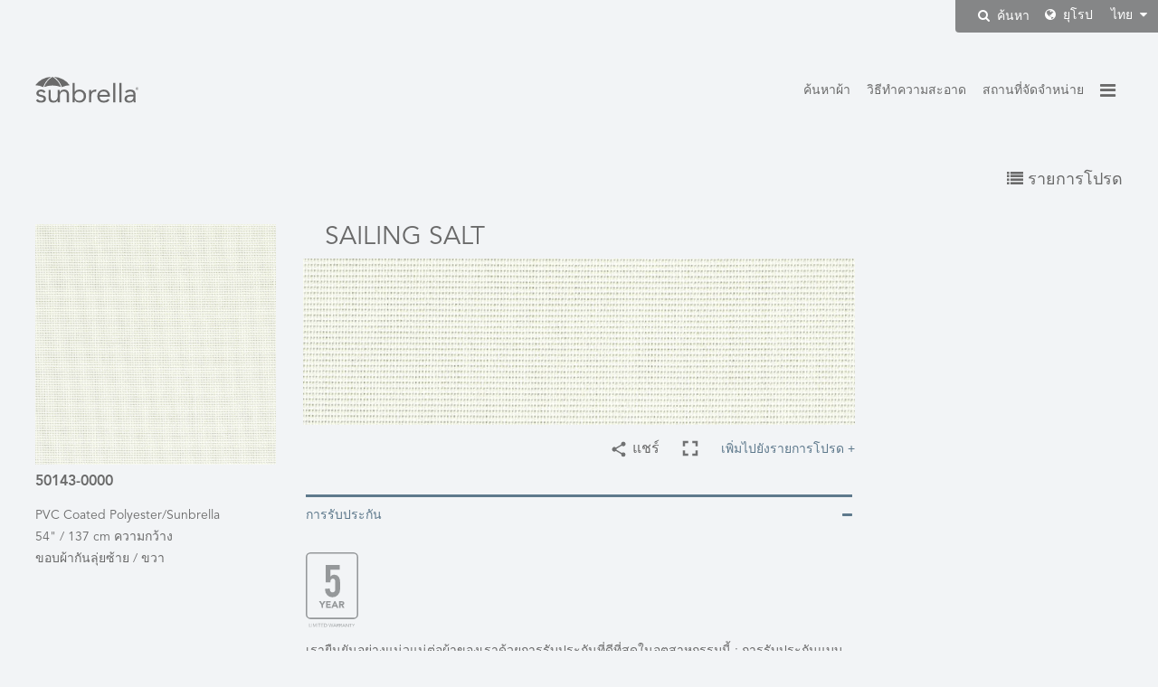

--- FILE ---
content_type: text/html; charset=UTF-8
request_url: https://global.sunbrella.com/th/fabrics/item/1928/50143-0000/Sailing-Salt
body_size: 10012
content:
<!doctype html>
<html lang="th" dir="ltr">
<head>

	
		<!-- GOOGLE TAG MANAGER -->
	<script>
		(function(w,d,s,l,i){w[l]=w[l]||[];w[l].push({'gtm.start':
		new Date().getTime(),event:'gtm.js'});var f=d.getElementsByTagName(s)[0],
		j=d.createElement(s),dl=l!='dataLayer'?'&l='+l:'';j.async=true;j.src=
		'https://www.googletagmanager.com/gtm.js?id='+i+dl;f.parentNode.insertBefore(j,f);
		})(window,document,'script','dataLayer','GTM-NC88XG7');
	</script>
	<!-- Pinterest Tag -->
	<script>
	!function(e){if(!window.pintrk){window.pintrk = function () {
	window.pintrk.queue.push(Array.prototype.slice.call(arguments))};var
	      n=window.pintrk;n.queue=[],n.version="3.0";var
	      t=document.createElement("script");t.async=!0,t.src=e;var
	      r=document.getElementsByTagName("script")[0];
	      r.parentNode.insertBefore(t,r)}}("https://s.pinimg.com/ct/core.js");
	pintrk('load', '2613938867745', {em: ''});
	pintrk('page');
	</script>
	<noscript>
	<img src="https://ct.pinterest.com/v3/?tid=2613938867745&pd[em]=&noscript=1" height="1" width="1" style="display:none;" alt="" />
	</noscript>
	<!-- end Pinterest Tag -->


	<meta http-equiv="Content-Type" content="text/html; charset=utf-8">
	<meta http-equiv="X-UA-Compatible" content="IE=edge">
	<meta name="viewport" content="width=device-width, initial-scale=1, user-scalable=no">

		<meta name="format-detection" content="telephone=no">

	<title>Sailing Salt 50143-0000 ผ้า Sunbrella</title>
	<meta name="description" content="ดูข้อมูลโดยละเอียดเกี่ยวกับผ้า Sunbrella Sailing Saltจำนวนรูปแบบ 50143-0000">

	<link href="https://cdn.glenraven.net/sb2016/img/favicon/favicon.ico" type="image/x-icon" rel="icon"/><link href="https://cdn.glenraven.net/sb2016/img/favicon/favicon.ico" type="image/x-icon" rel="shortcut icon"/>
	<link rel="apple-touch-icon" sizes="57x57" href="https://cdn.glenraven.net/sb2016/img/favicon/apple-icon-57x57.png">
	<link rel="apple-touch-icon" sizes="60x60" href="https://cdn.glenraven.net/sb2016/img/favicon/apple-icon-60x60.png">
	<link rel="apple-touch-icon" sizes="72x72" href="https://cdn.glenraven.net/sb2016/img/favicon/apple-icon-72x72.png">
	<link rel="apple-touch-icon" sizes="76x76" href="https://cdn.glenraven.net/sb2016/img/favicon/apple-icon-76x76.png">
	<link rel="apple-touch-icon" sizes="114x114" href="https://cdn.glenraven.net/sb2016/img/favicon/apple-icon-114x114.png">
	<link rel="apple-touch-icon" sizes="120x120" href="https://cdn.glenraven.net/sb2016/img/favicon/apple-icon-120x120.png">
	<link rel="apple-touch-icon" sizes="144x144" href="https://cdn.glenraven.net/sb2016/img/favicon/apple-icon-144x144.png">
	<link rel="apple-touch-icon" sizes="152x152" href="https://cdn.glenraven.net/sb2016/img/favicon/apple-icon-152x152.png">
	<link rel="apple-touch-icon" sizes="180x180" href="https://cdn.glenraven.net/sb2016/img/favicon/apple-icon-180x180.png">
	<link rel="icon" type="image/png" sizes="192x192" href="https://cdn.glenraven.net/sb2016/img/favicon/android-icon-192x192.png">
	<link rel="icon" type="image/png" sizes="32x32" href="https://cdn.glenraven.net/sb2016/img/favicon/favicon-32x32.png">
	<link rel="icon" type="image/png" sizes="96x96" href="https://cdn.glenraven.net/sb2016/img/favicon/favicon-96x96.png">
	<link rel="icon" type="image/png" sizes="16x16" href="https://cdn.glenraven.net/sb2016/img/favicon/favicon-16x16.png">
	<link rel="manifest" href="https://cdn.glenraven.net/sb2016/img/favicon/manifest.json">
	<meta name="msapplication-TileColor" content="#ffffff">
	<meta name="msapplication-TileImage" content="https://cdn.glenraven.net/sb2016/img/favicon/ms-icon-144x144.png">
	<meta name="theme-color" content="#ffffff">

	
	<link rel="stylesheet" type="text/css" href="/css/plugins/bootstrap.min.css?1757535846"/>
	<link rel="stylesheet" type="text/css" href="/css/plugins/bootstrap-xl.min.css?1757535845"/>
	<link rel="stylesheet" type="text/css" href="/css/plugins/font-awesome.min.css?1757535845"/>
	<link rel="stylesheet" type="text/css" href="/css/plugins/animate.min.css?1757535845"/>
	<link rel="stylesheet" type="text/css" href="/css/glen-raven-base.css?1757535845"/>
	<link rel="stylesheet" type="text/css" href="/css/glen-raven-theme.css?1757535845"/>
	<link rel="stylesheet" type="text/css" href="/css/glen-raven-shared.css?1757535845"/>


	<link rel="stylesheet" type="text/css" href="/css/print.css?1757535845" media="print"/>
<link rel="stylesheet" type="text/css" href="/css/fabrics.css?1757535845"/><link rel="stylesheet" type="text/css" href="/css/plugins/dataTables.bootstrap.min.css?1757535845"/><link rel="stylesheet" type="text/css" href="/css/plugins/parsley.min.css?1757535845"/><link rel="stylesheet" type="text/css" href="/css/search-nav-alt.css?1757535845"/>
<link rel='alternate' hreflang='de' href='http://global.sunbrella.com/de/fabrics/item/1928/50143-0000/Sailing-Salt'>
<link rel='alternate' hreflang='en-us' href='http://global.sunbrella.com/en-us/fabrics/item/1928/50143-0000/Sailing-Salt'>
<link rel='alternate' hreflang='es-mx' href='http://global.sunbrella.com/es-mx/fabrics/item/1928/50143-0000/Sailing-Salt'>
<link rel='alternate' hreflang='fr-fr' href='http://global.sunbrella.com/fr-fr/fabrics/item/1928/50143-0000/Sailing-Salt'>
<link rel='alternate' hreflang='it' href='http://global.sunbrella.com/it/fabrics/item/1928/50143-0000/Sailing-Salt'>
<link rel='alternate' hreflang='nl' href='http://global.sunbrella.com/nl/fabrics/item/1928/50143-0000/Sailing-Salt'>
<link rel='alternate' hreflang='pl' href='http://global.sunbrella.com/pl/fabrics/item/1928/50143-0000/Sailing-Salt'>
<link rel='alternate' hreflang='pt-br' href='http://global.sunbrella.com/pt-br/fabrics/item/1928/50143-0000/Sailing-Salt'>
<link rel='alternate' hreflang='sv' href='http://global.sunbrella.com/sv/fabrics/item/1928/50143-0000/Sailing-Salt'>
<link rel='alternate' hreflang='vi' href='http://global.sunbrella.com/vi/fabrics/item/1928/50143-0000/Sailing-Salt'>
<link rel='alternate' hreflang='tr' href='http://global.sunbrella.com/tr/fabrics/item/1928/50143-0000/Sailing-Salt'>
<link rel='alternate' hreflang='ru' href='http://global.sunbrella.com/ru/fabrics/item/1928/50143-0000/Sailing-Salt'>
<link rel='alternate' hreflang='ar' href='http://global.sunbrella.com/ar/fabrics/item/1928/50143-0000/Sailing-Salt'>
<link rel='alternate' hreflang='th' href='http://global.sunbrella.com/th/fabrics/item/1928/50143-0000/Sailing-Salt'>
<link rel='alternate' hreflang='zh-hans' href='http://global.sunbrella.com/zh-hans/fabrics/item/1928/50143-0000/Sailing-Salt'>
<link rel='alternate' hreflang='ja' href='http://global.sunbrella.com/ja/fabrics/item/1928/50143-0000/Sailing-Salt'>

	<link rel="canonical" href="https://global.sunbrella.com/th/fabrics/item/1928/50143-0000/Sailing-Salt">
</head>

<body class="th fabrics item 1928 50143-0000 Sailing-Salt dark-blue">

	<!-- Google Tag Manager (noscript) -->
	<noscript><iframe src="https://www.googletagmanager.com/ns.html?id=GTM-NC88XG7" height="0" width="0" style="display:none;visibility:hidden"></iframe></noscript>
	<!-- End Google Tag Manager (noscript) -->

		<div id="language" class="dis-none" data-language="Thai"></div>

	
		<div class="position-relative">
		<div class="region-language desktop-region-language hidden-xs">
		
<form method="GET" action="/th/search" role="search" class="dis-inline-block vert-align-middle form-search hidden">
    <div class="input-group">
        <input name="keywords" type="text" value="" class="form-control input-search-tr">
        <span class="input-group-btn">
            <button type="submit" class="btn btn-search-tr">
                <i class="fa fa-search "></i>
            </button><!-- /.btn.btn-search-tr -->
        </span><!-- /.input-group-btn -->
    </div> <!-- /.input-group -->
</form>

    <button type="button" class="btn btn-search-tr btn-search-modal">
        <i class="fa fa-search padding-r-4"></i>
        ค้นหา    </button>
    			<div class="selector-rl selector-region">
				<i class="fa fa-globe selector-rl"></i> ยุโรป			</div><!-- /.selector-region -->
			<div class="selector-rl selector-language">
				ไทย <i class="fa fa-caret-down selector-rl"></i>
			</div><!-- /.selector-language -->
		</div><!-- /.region-language -->
	</div><!-- /.position-relative -->
	
<div id="content" class="content">
		
<div id="languageSet" class="dis-none">th</div>
<div id="addText" class="dis-none">เพิ่มไปยังรายการโปรด</div>
<div id="removeText" class="dis-none">ลบจากรายการโปรด</div>
<div id="searchResultsText" class="dis-none">ผ้าแสดงจากผลลัพธ์การค้นหา</div>

<div class="container-fluid-max-width">
	<div class="row">
		<div class="col-xs-4">
			<div class="logo-container">
				<a href="/"><img class="logo" src="https://cdn.glenraven.net/sb2016/img/logos/sunbrella-grey.svg"></a>
			</div><!-- /.logo -->
		</div><!-- /.col-xs-4 -->
		<div class="col-xs-8">
			    <nav class="menu-top-right">
        <ul class="nav nav-pills">
            <li class="accent-bottom cap-first-letter hidden-xs">
                <a href="/th/fabrics/recommended-uses" title="ค้นหาผ้า">ค้นหาผ้า</a>
            </li>
            <li class="accent-bottom cap-first-letter hidden-xs">
                <a href="/th/how-to-clean" title="วิธีทำความสะอาด">วิธีทำความสะอาด</a>
            </li>
            <li class="accent-bottom cap-first-letter hidden-xs">
                <a href="/th/where-to-buy" title="สถานที่จัดจำหน่าย">สถานที่จัดจำหน่าย</a>
            </li>
            <li class="burger">
                <a href="#" class="show-utility accent-color-hover"><i class="fa fa-bars"></i></a>
            </li>
        </ul>
    </nav>
<div class="nav-utility duration400 animated fabrics-item-1928-50143-0000-Sailing-Salt fadeOutRight">
    <div id="hide-utility" class="fabrics-item-1928-50143-0000-Sailing-Salt accent-color">&times;</div>
    <nav class="nav-region-language region-language visible-xs visible-sm">
        <div class="selector-region">
            <i class="fa fa-globe"></i> ยุโรป        </div><!-- /.selector-region -->
        <div class="selector-language">
            ไทย <i class="fa fa-caret-down"></i>
        </div><!-- /.selector-language -->
        
<form method="GET" action="/th/search" role="search" class="visible-xs">
    <div class="input-group">
        <input name="keywords" type="text" value="" class="form-control input-search-tr">
        <span class="input-group-btn">
            <button type="submit" class="btn btn-search-tr">
                <i class="fa fa-search "></i>
            </button><!-- /.btn.btn-search-tr -->
        </span><!-- /.input-group-btn -->
    </div> <!-- /.input-group -->
</form>

    </nav>

    <nav>
<div class="menu-right menu-right-parent margin-b-8 text-capitalize">สิ่งทอ</div>
<ul>
	<li><a class="menu-right menu-right-child">ผ้าหุ้มเบาะ</a></li>
	<li>
		<ul class="margin-b-16">
			<li><a href="/th/textiles/upholstery/for-the-home" class="menu-right menu-right-grandchild" target="_parent" title="สำหรับบ้าน">สำหรับบ้าน</a></li>
		</ul>
	</li>
		<li><a class="menu-right menu-right-child">ผ้าที่ใช้ทางทะเล</a></li>
	<li>
		<ul class="margin-b-16">
			<li><a href="/th/textiles/marine/marine-canvas" class="menu-right menu-right-grandchild" target="_parent" title="ผ้าผ้าใบ">ผ้าผ้าใบ</a></li>
			<li><a href="/th/textiles/marine/marine-upholstery" class="menu-right menu-right-grandchild" target="_parent" title="ผ้าหุ้มเบาะ">ผ้าหุ้มเบาะ</a></li>
		</ul>
	</li>
</ul>
<ul>
	<li><a href="/th/fabrics/recommended-uses" target="_parent" class="menu-right text-capitalize" title="ค้นหาผ้า">ค้นหาผ้า</a></li>
	<li><a href="/th/how-to-clean" target="_parent" class="menu-right text-capitalize" title="วิธีทำความสะอาด">วิธีทำความสะอาด</a></li>
	<li><a href="/th/where-to-buy" target="_parent" class="menu-right text-capitalize" title="สถานที่จัดจำหน่าย">สถานที่จัดจำหน่าย</a></li>
</ul>
</nav>

    <div id="languages" class="region-language dis-none">
        <p>เลือกภาษา</p>
        <ul><li><a href="/de/fabrics/item/1928/50143-0000/Sailing-Salt" title="Deutsch" class="">Deutsch</a></li><li><a href="/en-us/fabrics/item/1928/50143-0000/Sailing-Salt" title="English (US)" class="">English (US)</a></li><li><a href="/es-mx/fabrics/item/1928/50143-0000/Sailing-Salt" title="Español" class="">Español</a></li><li><a href="/fr-fr/fabrics/item/1928/50143-0000/Sailing-Salt" title="Français" class="">Français</a></li><li><a href="/it/fabrics/item/1928/50143-0000/Sailing-Salt" title="Italiano" class="">Italiano</a></li><li><a href="/nl/fabrics/item/1928/50143-0000/Sailing-Salt" title="Nederlands" class="">Nederlands</a></li><li><a href="/pl/fabrics/item/1928/50143-0000/Sailing-Salt" title="Polski" class="">Polski</a></li><li><a href="/pt-br/fabrics/item/1928/50143-0000/Sailing-Salt" title="Português" class="">Português</a></li><li><a href="/sv/fabrics/item/1928/50143-0000/Sailing-Salt" title="Svenska" class="">Svenska</a></li><li><a href="/vi/fabrics/item/1928/50143-0000/Sailing-Salt" title="Tiếng Việt" class="">Tiếng Việt</a></li><li><a href="/tr/fabrics/item/1928/50143-0000/Sailing-Salt" title="Türkçe" class="">Türkçe</a></li><li><a href="/ru/fabrics/item/1928/50143-0000/Sailing-Salt" title="русский язык" class="">русский язык</a></li><li><a href="/ar/fabrics/item/1928/50143-0000/Sailing-Salt" title="العَرَبِيةُ" class="">العَرَبِيةُ</a></li><li><a href="/th/fabrics/item/1928/50143-0000/Sailing-Salt" title="ไทย" class="current">ไทย</a></li><li><a href="/zh-hans/fabrics/item/1928/50143-0000/Sailing-Salt" title="中文" class="">中文</a></li><li><a href="/ja/fabrics/item/1928/50143-0000/Sailing-Salt" title="日本語" class="">日本語</a></li></ul>    </div><!-- /#languages -->

        <div id="regions" class="region-language dis-none">
        <p>เลือกภูมิภาค</p>
                    <div class="region-header" data-toggle="collapse" data-target="#collapse1" role="button">อเมริกาเหนือ</div>
            <div class="region-content collapse" id="collapse1">
                <ul>
                <li><a href="/th/region/select?country=AI" class="" title="Anguilla">Anguilla</a></li><li><a href="/th/region/select?country=AG" class="" title="Antigua and Barbuda">Antigua and Barbuda</a></li><li><a href="/th/region/select?country=AW" class="" title="Aruba">Aruba</a></li><li><a href="/th/region/select?country=BS" class="" title="Bahamas, The">Bahamas, The</a></li><li><a href="/th/region/select?country=BB" class="" title="Barbados">Barbados</a></li><li><a href="/th/region/select?country=BM" class="" title="Bermuda">Bermuda</a></li><li><a href="/th/region/select?country=BQ" class="" title="Bonaire, Sint Eustatius and Saba">Bonaire, Sint Eustatius and Saba</a></li><li><a href="/th/region/select?country=VG" class="" title="British Virgin Islands">British Virgin Islands</a></li><li><a href="/th/region/select?country=CA" class="" title="Canada">Canada</a></li><li><a href="/th/region/select?country=KY" class="" title="Cayman Islands">Cayman Islands</a></li><li><a href="/th/region/select?country=CU" class="" title="Cuba">Cuba</a></li><li><a href="/th/region/select?country=CW" class="" title="Curacao">Curacao</a></li><li><a href="/th/region/select?country=DM" class="" title="Dominica">Dominica</a></li><li><a href="/th/region/select?country=DO" class="" title="Dominican Republic">Dominican Republic</a></li><li><a href="/th/region/select?country=GL" class="" title="Greenland">Greenland</a></li><li><a href="/th/region/select?country=GD" class="" title="Grenada">Grenada</a></li><li><a href="/th/region/select?country=GP" class="" title="Guadeloupe">Guadeloupe</a></li><li><a href="/th/region/select?country=HT" class="" title="Haiti">Haiti</a></li><li><a href="/th/region/select?country=JM" class="" title="Jamaica">Jamaica</a></li><li><a href="/th/region/select?country=MQ" class="" title="Martinique">Martinique</a></li><li><a href="/th/region/select?country=MX" class="" title="Mexico">Mexico</a></li><li><a href="/th/region/select?country=PR" class="" title="Puerto Rico">Puerto Rico</a></li><li><a href="/th/region/select?country=BL" class="" title="Saint Barthelemy">Saint Barthelemy</a></li><li><a href="/th/region/select?country=KN" class="" title="Saint Kitts and Nevis">Saint Kitts and Nevis</a></li><li><a href="/th/region/select?country=LC" class="" title="Saint Lucia">Saint Lucia</a></li><li><a href="/th/region/select?country=MF" class="" title="Saint Martin">Saint Martin</a></li><li><a href="/th/region/select?country=VC" class="" title="Saint Vincent and the Grenadines">Saint Vincent and the Grenadines</a></li><li><a href="/th/region/select?country=SX" class="" title="Sint Maarten">Sint Maarten</a></li><li><a href="/th/region/select?country=TT" class="" title="Trinidad and Tobago">Trinidad and Tobago</a></li><li><a href="/th/region/select?country=TC" class="" title="Turks and Caicos Islands">Turks and Caicos Islands</a></li><li><a href="https://www.sunbrella.com/?US_Website_Redirect=1" class="">United States</a></li><li><a href="/th/region/select?country=VI" class="" title="US Virgin Islands">US Virgin Islands</a></li>                </ul>
            </div><!-- /.region-content -->
                        <div class="region-header" data-toggle="collapse" data-target="#collapse2" role="button">ลาตินอเมริกา</div>
            <div class="region-content collapse" id="collapse2">
                <ul>
                <li><a href="/th/region/select?country=AR" class="" title="Argentina">Argentina</a></li><li><a href="/th/region/select?country=BZ" class="" title="Belize">Belize</a></li><li><a href="/th/region/select?country=BO" class="" title="Bolivia">Bolivia</a></li><li><a href="/th/region/select?country=BR" class="" title="Brazil">Brazil</a></li><li><a href="/th/region/select?country=CL" class="" title="Chile">Chile</a></li><li><a href="/th/region/select?country=CO" class="" title="Colombia">Colombia</a></li><li><a href="/th/region/select?country=CR" class="" title="Costa Rica">Costa Rica</a></li><li><a href="/th/region/select?country=EC" class="" title="Ecuador">Ecuador</a></li><li><a href="/th/region/select?country=SV" class="" title="El Salvador">El Salvador</a></li><li><a href="/th/region/select?country=GF" class="" title="French Guiana">French Guiana</a></li><li><a href="/th/region/select?country=GT" class="" title="Guatemala">Guatemala</a></li><li><a href="/th/region/select?country=GY" class="" title="Guyana">Guyana</a></li><li><a href="/th/region/select?country=HN" class="" title="Honduras">Honduras</a></li><li><a href="/th/region/select?country=NI" class="" title="Nicaragua">Nicaragua</a></li><li><a href="/th/region/select?country=PA" class="" title="Panama">Panama</a></li><li><a href="/th/region/select?country=PY" class="" title="Paraguay">Paraguay</a></li><li><a href="/th/region/select?country=PE" class="" title="Peru">Peru</a></li><li><a href="/th/region/select?country=SR" class="" title="Suriname">Suriname</a></li><li><a href="/th/region/select?country=UY" class="" title="Uruguay">Uruguay</a></li><li><a href="/th/region/select?country=VE" class="" title="Venezuela">Venezuela</a></li>                </ul>
            </div><!-- /.region-content -->
                        <div class="region-header" data-toggle="collapse" data-target="#collapse3" role="button">ยุโรป</div>
            <div class="region-content collapse" id="collapse3">
                <ul>
                <li><a href="https://sunbrella.dickson-constant.com/en/?utm_source=global_sunbrella&amp;utm_medium=redirect&amp;utm_campaign=brand_segmentation">Albania</a></li><li><a href="https://sunbrella.dickson-constant.com/en/?utm_source=global_sunbrella&amp;utm_medium=redirect&amp;utm_campaign=brand_segmentation">Andorra</a></li><li><a href="https://sunbrella.dickson-constant.com/en/?utm_source=global_sunbrella&amp;utm_medium=redirect&amp;utm_campaign=brand_segmentation">Austria</a></li><li><a href="https://sunbrella.dickson-constant.com/en/?utm_source=global_sunbrella&amp;utm_medium=redirect&amp;utm_campaign=brand_segmentation">Belarus</a></li><li><a href="https://sunbrella.dickson-constant.com/en/?utm_source=global_sunbrella&amp;utm_medium=redirect&amp;utm_campaign=brand_segmentation">Belgium</a></li><li><a href="https://sunbrella.dickson-constant.com/en/?utm_source=global_sunbrella&amp;utm_medium=redirect&amp;utm_campaign=brand_segmentation">Bosnia and Herzegovina</a></li><li><a href="https://sunbrella.dickson-constant.com/en/?utm_source=global_sunbrella&amp;utm_medium=redirect&amp;utm_campaign=brand_segmentation">Bulgaria</a></li><li><a href="https://sunbrella.dickson-constant.com/en/?utm_source=global_sunbrella&amp;utm_medium=redirect&amp;utm_campaign=brand_segmentation">Croatia</a></li><li><a href="https://sunbrella.dickson-constant.com/en/?utm_source=global_sunbrella&amp;utm_medium=redirect&amp;utm_campaign=brand_segmentation">Cyprus</a></li><li><a href="https://sunbrella.dickson-constant.com/en/?utm_source=global_sunbrella&amp;utm_medium=redirect&amp;utm_campaign=brand_segmentation">Czech Republic</a></li><li><a href="https://sunbrella.dickson-constant.com/en/?utm_source=global_sunbrella&amp;utm_medium=redirect&amp;utm_campaign=brand_segmentation">Denmark</a></li><li><a href="https://sunbrella.dickson-constant.com/en/?utm_source=global_sunbrella&amp;utm_medium=redirect&amp;utm_campaign=brand_segmentation">Estonia</a></li><li><a href="https://sunbrella.dickson-constant.com/en/?utm_source=global_sunbrella&amp;utm_medium=redirect&amp;utm_campaign=brand_segmentation">Faroe Islands</a></li><li><a href="https://sunbrella.dickson-constant.com/en/?utm_source=global_sunbrella&amp;utm_medium=redirect&amp;utm_campaign=brand_segmentation">Finland</a></li><li><a href="https://sunbrella.dickson-constant.com/en/?utm_source=global_sunbrella&amp;utm_medium=redirect&amp;utm_campaign=brand_segmentation">France</a></li><li><a href="https://sunbrella.dickson-constant.com/en/?utm_source=global_sunbrella&amp;utm_medium=redirect&amp;utm_campaign=brand_segmentation">Germany</a></li><li><a href="https://sunbrella.dickson-constant.com/en/?utm_source=global_sunbrella&amp;utm_medium=redirect&amp;utm_campaign=brand_segmentation">Gibraltar</a></li><li><a href="https://sunbrella.dickson-constant.com/en/?utm_source=global_sunbrella&amp;utm_medium=redirect&amp;utm_campaign=brand_segmentation">Greece</a></li><li><a href="https://sunbrella.dickson-constant.com/en/?utm_source=global_sunbrella&amp;utm_medium=redirect&amp;utm_campaign=brand_segmentation">Hungary</a></li><li><a href="https://sunbrella.dickson-constant.com/en/?utm_source=global_sunbrella&amp;utm_medium=redirect&amp;utm_campaign=brand_segmentation">Iceland</a></li><li><a href="https://sunbrella.dickson-constant.com/en/?utm_source=global_sunbrella&amp;utm_medium=redirect&amp;utm_campaign=brand_segmentation">Ireland</a></li><li><a href="https://sunbrella.dickson-constant.com/en/?utm_source=global_sunbrella&amp;utm_medium=redirect&amp;utm_campaign=brand_segmentation">Italy</a></li><li><a href="https://sunbrella.dickson-constant.com/en/?utm_source=global_sunbrella&amp;utm_medium=redirect&amp;utm_campaign=brand_segmentation">Kosovo</a></li><li><a href="https://sunbrella.dickson-constant.com/en/?utm_source=global_sunbrella&amp;utm_medium=redirect&amp;utm_campaign=brand_segmentation">Latvia</a></li><li><a href="https://sunbrella.dickson-constant.com/en/?utm_source=global_sunbrella&amp;utm_medium=redirect&amp;utm_campaign=brand_segmentation">Liechtenstein</a></li><li><a href="https://sunbrella.dickson-constant.com/en/?utm_source=global_sunbrella&amp;utm_medium=redirect&amp;utm_campaign=brand_segmentation">Lithuania</a></li><li><a href="https://sunbrella.dickson-constant.com/en/?utm_source=global_sunbrella&amp;utm_medium=redirect&amp;utm_campaign=brand_segmentation">Luxembourg</a></li><li><a href="https://sunbrella.dickson-constant.com/en/?utm_source=global_sunbrella&amp;utm_medium=redirect&amp;utm_campaign=brand_segmentation">Macedonia</a></li><li><a href="https://sunbrella.dickson-constant.com/en/?utm_source=global_sunbrella&amp;utm_medium=redirect&amp;utm_campaign=brand_segmentation">Malta</a></li><li><a href="https://sunbrella.dickson-constant.com/en/?utm_source=global_sunbrella&amp;utm_medium=redirect&amp;utm_campaign=brand_segmentation">Moldova</a></li><li><a href="https://sunbrella.dickson-constant.com/en/?utm_source=global_sunbrella&amp;utm_medium=redirect&amp;utm_campaign=brand_segmentation">Monaco</a></li><li><a href="https://sunbrella.dickson-constant.com/en/?utm_source=global_sunbrella&amp;utm_medium=redirect&amp;utm_campaign=brand_segmentation">Montenegro</a></li><li><a href="https://sunbrella.dickson-constant.com/en/?utm_source=global_sunbrella&amp;utm_medium=redirect&amp;utm_campaign=brand_segmentation">Netherlands</a></li><li><a href="https://sunbrella.dickson-constant.com/en/?utm_source=global_sunbrella&amp;utm_medium=redirect&amp;utm_campaign=brand_segmentation">Norway</a></li><li><a href="https://sunbrella.dickson-constant.com/en/?utm_source=global_sunbrella&amp;utm_medium=redirect&amp;utm_campaign=brand_segmentation">Poland</a></li><li><a href="https://sunbrella.dickson-constant.com/en/?utm_source=global_sunbrella&amp;utm_medium=redirect&amp;utm_campaign=brand_segmentation">Portugal</a></li><li><a href="https://sunbrella.dickson-constant.com/en/?utm_source=global_sunbrella&amp;utm_medium=redirect&amp;utm_campaign=brand_segmentation">Romania</a></li><li><a href="https://sunbrella.dickson-constant.com/en/?utm_source=global_sunbrella&amp;utm_medium=redirect&amp;utm_campaign=brand_segmentation">Russia</a></li><li><a href="https://sunbrella.dickson-constant.com/en/?utm_source=global_sunbrella&amp;utm_medium=redirect&amp;utm_campaign=brand_segmentation">San Marino</a></li><li><a href="https://sunbrella.dickson-constant.com/en/?utm_source=global_sunbrella&amp;utm_medium=redirect&amp;utm_campaign=brand_segmentation">Serbia </a></li><li><a href="https://sunbrella.dickson-constant.com/en/?utm_source=global_sunbrella&amp;utm_medium=redirect&amp;utm_campaign=brand_segmentation">Slovakia</a></li><li><a href="https://sunbrella.dickson-constant.com/en/?utm_source=global_sunbrella&amp;utm_medium=redirect&amp;utm_campaign=brand_segmentation">Slovenia</a></li><li><a href="https://sunbrella.dickson-constant.com/en/?utm_source=global_sunbrella&amp;utm_medium=redirect&amp;utm_campaign=brand_segmentation">Spain</a></li><li><a href="https://sunbrella.dickson-constant.com/en/?utm_source=global_sunbrella&amp;utm_medium=redirect&amp;utm_campaign=brand_segmentation">Sweden</a></li><li><a href="https://sunbrella.dickson-constant.com/en/?utm_source=global_sunbrella&amp;utm_medium=redirect&amp;utm_campaign=brand_segmentation">Switzerland</a></li><li><a href="https://sunbrella.dickson-constant.com/en/?utm_source=global_sunbrella&amp;utm_medium=redirect&amp;utm_campaign=brand_segmentation">Ukraine</a></li><li><a href="https://sunbrella.dickson-constant.com/en/?utm_source=global_sunbrella&amp;utm_medium=redirect&amp;utm_campaign=brand_segmentation">United Kingdom</a></li><li><a href="https://sunbrella.dickson-constant.com/en/?utm_source=global_sunbrella&amp;utm_medium=redirect&amp;utm_campaign=brand_segmentation">Vatican City</a></li>                </ul>
            </div><!-- /.region-content -->
                        <div class="region-header" data-toggle="collapse" data-target="#collapse4" role="button">เอเชีย</div>
            <div class="region-content collapse" id="collapse4">
                <ul>
                <li><a href="/th/region/select?country=AF" class="" title="Afghanistan">Afghanistan</a></li><li><a href="/th/region/select?country=AM" class="" title="Armenia">Armenia</a></li><li><a href="/th/region/select?country=AZ" class="" title="Azerbaijan">Azerbaijan</a></li><li><a href="/th/region/select?country=BH" class="" title="Bahrain">Bahrain</a></li><li><a href="/th/region/select?country=BD" class="" title="Bangladesh">Bangladesh</a></li><li><a href="/th/region/select?country=BT" class="" title="Bhutan">Bhutan</a></li><li><a href="/th/region/select?country=BN" class="" title="Brunei">Brunei</a></li><li><a href="/th/region/select?country=KH" class="" title="Cambodia">Cambodia</a></li><li><a href="/th/region/select?country=CN" class="" title="China">China</a></li><li><a href="/th/region/select?country=TL" class="" title="East Timor">East Timor</a></li><li><a href="/th/region/select?country=GE" class="" title="Georgia">Georgia</a></li><li><a href="/th/region/select?country=HK" class="" title="Hong Kong">Hong Kong</a></li><li><a href="/th/region/select?country=IN" class="" title="India">India</a></li><li><a href="/th/region/select?country=ID" class="" title="Indonesia">Indonesia</a></li><li><a href="/th/region/select?country=IR" class="" title="Iran">Iran</a></li><li><a href="/th/region/select?country=IQ" class="" title="Iraq">Iraq</a></li><li><a href="/th/region/select?country=IL" class="" title="Israel">Israel</a></li><li><a href="/th/region/select?country=JP" class="" title="Japan">Japan</a></li><li><a href="/th/region/select?country=JO" class="" title="Jordan">Jordan</a></li><li><a href="/th/region/select?country=KZ" class="" title="Kazakhstan">Kazakhstan</a></li><li><a href="/th/region/select?country=KR" class="" title="Korea">Korea</a></li><li><a href="/th/region/select?country=KW" class="" title="Kuwait">Kuwait</a></li><li><a href="/th/region/select?country=KG" class="" title="Kyrgyzstan">Kyrgyzstan</a></li><li><a href="/th/region/select?country=LA" class="" title="Laos">Laos</a></li><li><a href="/th/region/select?country=LB" class="" title="Lebanon">Lebanon</a></li><li><a href="/th/region/select?country=MO" class="" title="Macau">Macau</a></li><li><a href="/th/region/select?country=MY" class="" title="Malaysia">Malaysia</a></li><li><a href="/th/region/select?country=MV" class="" title="Maldives">Maldives</a></li><li><a href="/th/region/select?country=MN" class="" title="Mongolia">Mongolia</a></li><li><a href="/th/region/select?country=MM" class="" title="Myanmar">Myanmar</a></li><li><a href="/th/region/select?country=NP" class="" title="Nepal">Nepal</a></li><li><a href="/th/region/select?country=OM" class="" title="Oman">Oman</a></li><li><a href="/th/region/select?country=PK" class="" title="Pakistan">Pakistan</a></li><li><a href="/th/region/select?country=PS" class="" title="Palestine">Palestine</a></li><li><a href="/th/region/select?country=PH" class="" title="Philippines">Philippines</a></li><li><a href="/th/region/select?country=QA" class="" title="Qatar">Qatar</a></li><li><a href="/th/region/select?country=SA" class="" title="Saudi Arabia">Saudi Arabia</a></li><li><a href="/th/region/select?country=SG" class="" title="Singapore">Singapore</a></li><li><a href="/th/region/select?country=LK" class="" title="Sri Lanka">Sri Lanka</a></li><li><a href="/th/region/select?country=SY" class="" title="Syria">Syria</a></li><li><a href="/th/region/select?country=TW" class="" title="Taiwan">Taiwan</a></li><li><a href="/th/region/select?country=TJ" class="" title="Tajikistan">Tajikistan</a></li><li><a href="/th/region/select?country=TH" class="" title="Thailand">Thailand</a></li><li><a href="/th/region/select?country=TR" class="" title="Turkey">Turkey</a></li><li><a href="/th/region/select?country=TM" class="" title="Turkmenistan">Turkmenistan</a></li><li><a href="/th/region/select?country=AE" class="" title="United Arab Emirates">United Arab Emirates</a></li><li><a href="/th/region/select?country=UZ" class="" title="Uzbekistan">Uzbekistan</a></li><li><a href="/th/region/select?country=VN" class="" title="Vietnam">Vietnam</a></li><li><a href="/th/region/select?country=YE" class="" title="Yemen">Yemen</a></li>                </ul>
            </div><!-- /.region-content -->
                        <div class="region-header" data-toggle="collapse" data-target="#collapse5" role="button">โอเชียเนีย</div>
            <div class="region-content collapse" id="collapse5">
                <ul>
                <li><a href="/th/region/select?country=AS" class="" title="American Samoa">American Samoa</a></li><li><a href="/th/region/select?country=AU" class="" title="Australia">Australia</a></li><li><a href="/th/region/select?country=CC" class="" title="Cocos (Keeling) Islands">Cocos (Keeling) Islands</a></li><li><a href="/th/region/select?country=CK" class="" title="Cook Islands">Cook Islands</a></li><li><a href="/th/region/select?country=FJ" class="" title="Fiji">Fiji</a></li><li><a href="/th/region/select?country=PF" class="" title="French Polynesia">French Polynesia</a></li><li><a href="/th/region/select?country=GU" class="" title="Guam">Guam</a></li><li><a href="/th/region/select?country=MH" class="" title="Marshall Islands">Marshall Islands</a></li><li><a href="/th/region/select?country=NC" class="" title="New Caledonia">New Caledonia</a></li><li><a href="/th/region/select?country=NZ" class="" title="New Zealand">New Zealand</a></li><li><a href="/th/region/select?country=MP" class="" title="Northern Mariana Islands">Northern Mariana Islands</a></li><li><a href="/th/region/select?country=PW" class="" title="Palau">Palau</a></li><li><a href="/th/region/select?country=PG" class="" title="Papua New Guinea">Papua New Guinea</a></li><li><a href="/th/region/select?country=WS" class="" title="Samoa">Samoa</a></li><li><a href="/th/region/select?country=SB" class="" title="Solomon Islands">Solomon Islands</a></li><li><a href="/th/region/select?country=TK" class="" title="Tokelau">Tokelau</a></li><li><a href="/th/region/select?country=TO" class="" title="Tonga">Tonga</a></li><li><a href="/th/region/select?country=VU" class="" title="Vanuatu">Vanuatu</a></li>                </ul>
            </div><!-- /.region-content -->
                        <div class="region-header" data-toggle="collapse" data-target="#collapse6" role="button">แอฟริกา</div>
            <div class="region-content collapse" id="collapse6">
                <ul>
                <li><a href="/th/region/select?country=DZ" class="" title="Algeria">Algeria</a></li><li><a href="/th/region/select?country=AO" class="" title="Angola">Angola</a></li><li><a href="/th/region/select?country=BJ" class="" title="Benin">Benin</a></li><li><a href="/th/region/select?country=BW" class="" title="Botswana">Botswana</a></li><li><a href="/th/region/select?country=BF" class="" title="Burkina Faso">Burkina Faso</a></li><li><a href="/th/region/select?country=BI" class="" title="Burundi">Burundi</a></li><li><a href="/th/region/select?country=CM" class="" title="Cameroon">Cameroon</a></li><li><a href="/th/region/select?country=CV" class="" title="Cape Verde">Cape Verde</a></li><li><a href="/th/region/select?country=CF" class="" title="Central African Republic">Central African Republic</a></li><li><a href="/th/region/select?country=TD" class="" title="Chad">Chad</a></li><li><a href="/th/region/select?country=KM" class="" title="Comoros">Comoros</a></li><li><a href="/th/region/select?country=CD" class="" title="Congo, Democratic Republic of the">Congo, Democratic Republic of the</a></li><li><a href="/th/region/select?country=CG" class="" title="Congo, Republic of the">Congo, Republic of the</a></li><li><a href="/th/region/select?country=DJ" class="" title="Djibouti">Djibouti</a></li><li><a href="/th/region/select?country=EG" class="" title="Egypt">Egypt</a></li><li><a href="/th/region/select?country=GQ" class="" title="Equatorial Guinea">Equatorial Guinea</a></li><li><a href="/th/region/select?country=ER" class="" title="Eritrea">Eritrea</a></li><li><a href="/th/region/select?country=ET" class="" title="Ethiopia">Ethiopia</a></li><li><a href="/th/region/select?country=GA" class="" title="Gabon">Gabon</a></li><li><a href="/th/region/select?country=GM" class="" title="Gambia, The">Gambia, The</a></li><li><a href="/th/region/select?country=GH" class="" title="Ghana">Ghana</a></li><li><a href="/th/region/select?country=GN" class="" title="Guinea">Guinea</a></li><li><a href="/th/region/select?country=GW" class="" title="Guinea-Bissau">Guinea-Bissau</a></li><li><a href="/th/region/select?country=CI" class="" title="Ivory Coast">Ivory Coast</a></li><li><a href="/th/region/select?country=KE" class="" title="Kenya">Kenya</a></li><li><a href="/th/region/select?country=LS" class="" title="Lesotho">Lesotho</a></li><li><a href="/th/region/select?country=LR" class="" title="Liberia">Liberia</a></li><li><a href="/th/region/select?country=LY" class="" title="Libya">Libya</a></li><li><a href="/th/region/select?country=MG" class="" title="Madagascar">Madagascar</a></li><li><a href="/th/region/select?country=MW" class="" title="Malawi">Malawi</a></li><li><a href="/th/region/select?country=ML" class="" title="Mali">Mali</a></li><li><a href="/th/region/select?country=MR" class="" title="Mauritania">Mauritania</a></li><li><a href="/th/region/select?country=MU" class="" title="Mauritius">Mauritius</a></li><li><a href="/th/region/select?country=YT" class="" title="Mayotte">Mayotte</a></li><li><a href="/th/region/select?country=MA" class="" title="Morocco">Morocco</a></li><li><a href="/th/region/select?country=MZ" class="" title="Mozambique">Mozambique</a></li><li><a href="/th/region/select?country=NA" class="" title="Namibia">Namibia</a></li><li><a href="/th/region/select?country=NE" class="" title="Niger">Niger</a></li><li><a href="/th/region/select?country=NG" class="" title="Nigeria">Nigeria</a></li><li><a href="/th/region/select?country=RE" class="" title="Reunion">Reunion</a></li><li><a href="/th/region/select?country=RW" class="" title="Rwanda">Rwanda</a></li><li><a href="/th/region/select?country=ST" class="" title="Sao Tome and Principe">Sao Tome and Principe</a></li><li><a href="/th/region/select?country=SN" class="" title="Senegal">Senegal</a></li><li><a href="/th/region/select?country=SC" class="" title="Seychelles">Seychelles</a></li><li><a href="/th/region/select?country=SL" class="" title="Sierra Leone">Sierra Leone</a></li><li><a href="/th/region/select?country=SO" class="" title="Somalia">Somalia</a></li><li><a href="/th/region/select?country=ZA" class="" title="South Africa">South Africa</a></li><li><a href="/th/region/select?country=SS" class="" title="South Sudan">South Sudan</a></li><li><a href="/th/region/select?country=SD" class="" title="Sudan">Sudan</a></li><li><a href="/th/region/select?country=SZ" class="" title="Swaziland">Swaziland</a></li><li><a href="/th/region/select?country=TZ" class="" title="Tanzania">Tanzania</a></li><li><a href="/th/region/select?country=TG" class="" title="Togo">Togo</a></li><li><a href="/th/region/select?country=TN" class="" title="Tunisia">Tunisia</a></li><li><a href="/th/region/select?country=UG" class="" title="Uganda">Uganda</a></li><li><a href="/th/region/select?country=EH" class="" title="Western Sahara">Western Sahara</a></li><li><a href="/th/region/select?country=ZM" class="" title="Zambia">Zambia</a></li><li><a href="/th/region/select?country=ZW" class="" title="Zimbabwe">Zimbabwe</a></li>                </ul>
            </div><!-- /.region-content -->
                </div><!-- /#languages -->
</div><!-- /.nav-utility -->
		</div><!-- /.col-xs-8 -->
	</div><!-- /.row -->
</div><!-- /.container-fluid-max-width -->

<div class="container-fluid-max-width">
	<div class="row">
		<div class="col-xs-12">
			<div class="back-favorites-wrapper">

				<div class="favorites-action pull-right">
					<a href="/th/fabrics/favorites">
						<i class="fa fa-list"></i> รายการโปรด						<span class="favorites-count">
												</span>
					</a>
				</div><!-- /.favorites-action -->

				
				<div class="clearfix"></div>
			</div><!-- /.back-favorites-wrapper -->
		</div><!-- /.col-xs-12 -->

		<div class="col-xs-12 col-sm-3">
			<div class="left-column">
				<div class="img-overlay-wrapper">
				<img src="https://cdn.glenraven.net/_img/_rasterize.php?src=/sunbrella/_img/showroom/fabrics/Swatch/50143-0000.jpg&w=450" title="Sailing Salt 50143-0000" alt="Sailing Salt 50143-0000" class="img-responsive detail-swatch" data-toggle="modal" data-target="#zoomImage"/>				</div><!-- /.img-overlay-wrapper -->

								<div class="detail-share-modal visible-xs">
											<div class="detail-share">
							<img src="https://cdn.glenraven.net/sb2016/img/icons/grey-share.svg"> แชร์						</div><!-- /.detail-share -->
						<div class="addthis_responsive_sharing"></div>
					
					<div class="detail-modal" data-toggle="modal" data-target="#zoomImage">
						<img src="https://cdn.glenraven.net/sb2016/img/icons/grey-full-view.svg">
					</div><!-- /.detail-modal -->

											<div class="fav-fabric fav-fabric-long add" data-fabric-id="1928" title="เพิ่มไปยังรายการโปรด">
							เพิ่มไปยังรายการโปรด +						</div><!-- /.fav-fabric -->
									</div><!-- /.detail-share-modal -->
				<div class="clearfix"></div>

				<div class="detail-name visible-xs">Sailing Salt</div><!-- /.detail-name -->

				<div class="detail-sku">50143-0000</div><!-- /.detail-sku -->

				<div class="detail-wrapper">
										<p>PVC Coated Polyester/Sunbrella</p>
					<p>54" / 137 cm ความกว้าง</p>
					<p>ขอบผ้ากันลุ่ยซ้าย / ขวา</p>
				</div><!-- /.detail-wrapper -->

				<div class="detail-wrapper">
								</div><!-- /.detail-wrapper -->

				
				<div class="detail-wrapper">
								</div>

			</div><!-- /.left-column -->
		</div><!-- /.col-xs-12 -->


		<div class="col-xs-12 col-sm-6">
			<div class="center-column">

				<h1 class="hidden-xs">Sailing Salt</h1>

				<div class="clearfix"></div>

				<img src="https://cdn.glenraven.net/_img/_rasterize.php?src=/sunbrella/_img/showroom/fabrics/Swatch/50143-0000.jpg&w=1080&h=325" title="Sailing Salt 50143-0000 มุมมองรายละเอียด" alt="Sailing Salt 50143-0000 มุมมองรายละเอียด" class="img-responsive zoomed hidden-xs" data-toggle="modal" data-target="#zoomImage"/>
				<div class="modal fade" id="zoomImage" tabindex="-1" role="dialog">
					<div class="modal-dialog" role="document">
						<div class="modal-content">
							<div class="modal-body" data-dismiss="modal">
								<div class="close-button">
									<button type="button" class="close" data-dismiss="modal" aria-label="Close"><span aria-hidden="true">&times;</span></button>
								</div><!-- /.close-button -->
								<img src="https://cdn.glenraven.net/_img/_rasterize.php?src=/sunbrella/_img/showroom/fabrics/Swatch/50143-0000.jpg&w=950" title="Sailing Salt 50143-0000 มุมมองที่ใหญ่ขึ้น" alt="Sailing Salt 50143-0000 มุมมองที่ใหญ่ขึ้น" class="img-responsive"/>							</div><!-- /.modal-body -->
						</div><!-- /.modal-content -->
					</div><!-- /.modal-dialog -->
				</div><!-- /.modal -->

								<div class="detail-share-modal hidden-xs">

											<div class="detail-share">
							<img src="https://cdn.glenraven.net/sb2016/img/icons/grey-share.svg"> แชร์						</div><!-- /.detail-share -->
						<div class="addthis_responsive_sharing"></div>
					
					<div class="detail-modal" data-toggle="modal" data-target="#zoomImage">
						<img src="https://cdn.glenraven.net/sb2016/img/icons/grey-full-view.svg">
					</div><!-- /.detail-modal -->

											<div class="fav-fabric fav-fabric-long add" data-fabric-id="1928" title="เพิ่มไปยังรายการโปรด">
							เพิ่มไปยังรายการโปรด +						</div><!-- /.fav-fabric -->
									</div><!-- /.detail-share-modal -->
				<div class="clearfix"></div>

				
				<div class="panel-group fabric-tabs" id="fabric-acc" role="tablist" aria-multiselectable="true">
					
					<div class="panel panel-default">
						<div class="panel-heading active" role="tab" id="headingTwo">
							<a class="dis-block " role="button" data-toggle="collapse" data-parent="#fabric-acc" href="#collapseTwo" aria-expanded="false" aria-controls="collapseTwo">
								การรับประกัน							</a>
						</div>
						<div id="collapseTwo" class="panel-collapse collapse in" role="tabpanel" aria-labelledby="headingTwo">
							<div class="panel-body fabric-toa-content">
																	<a href="/en-us/warranty" class="text-decoration-none">
										<img class="warr-icon padding-b-16" src="https://cdn.glenraven.net/sb2016/img/icons/grey-five-year-limited-warranty.svg" alt="การรับประกันแบบจำกัดเป็นเวลา 5 ปี">
									</a>
																<p class="padding-b-16">
									เรายืนยันอย่างแน่วแน่ต่อผ้าของเราด้วยการรับประกันที่ดีที่สุดในอุตสาหกรรมนี้ : การรับประกันแบบจำกัดเป็นเวลา 5 ปีสำหรับผ้าหุ้มเบาะ ผ้าชนิดพิเศษ และผ้าบังแดดซึ่งใช้ตกแต่ง								</p><!-- /.padding-b-16 -->
							</div><!-- /.panel-body -->
						</div><!-- /.panel-collapse -->
					</div><!-- /.panel -->

					<div class="panel panel-default">
						<div class="panel-heading" role="tab" id="headingThree">
							<a class="dis-block collapsed" role="button" data-toggle="collapse" data-parent="#fabric-acc" href="#collapseThree" aria-expanded="false" aria-controls="collapseThree">
								วิธีทำความสะอาด							</a>
						</div>
						<div id="collapseThree" class="panel-collapse collapse" role="tabpanel" aria-labelledby="headingThree">
							<div class="panel-body fabric-toa-content">
								<p>สำหรับการบำรุงรักษาผ้า Sunbrella ของคุณง่าย ๆ ในแต่ละวัน :</p>
								<ol class="padding-b-32">
									<li>ปัดฝุ่นที่เกาะอยู่ผิวหน้าก่อนที่มันจะฝังตัวบนผ้า</li>
									<li>เช็ดสิ่งที่หกในทันทีที่เกิดขึ้น และเช็ดทำความสะอาดจุดดังกล่าวก่อนที่จะเป็นคราบ</li>
								</ol>
																<a class="accent-color links" href="/th/how-to-clean/clean-sunbrella-upholstery">
									ดูเคล็ดลับการทำความสะอาดเพิ่มเติม									<i class="fa fa-long-arrow-right" aria-hidden="true"></i>
								</a><!-- /.accent-color -->
							</div><!-- /.panel-body -->
						</div><!-- /.panel-collapse -->
					</div><!-- /.panel -->
				</div><!-- /.panel-group -->

			</div><!-- /.center-column -->
		</div><!-- /.col-xs-12 -->


		<div class="col-xs-12 col-sm-3">
			<div class="right-column">
				<div class="row detail-wrapper">
									</div><!-- /.row -->


				<!-- <div class="detail-coordinating-fabrics-wrapper"> -->
				<div class="row detail-wrapper">
								</div><!-- /.detail-coordinating-fabrics -->

			</div><!-- /.right-column -->
		</div><!-- /.col-xs-12 -->
	</div><!-- /.row -->
</div><!-- /.container-fluid-max-width -->


	<!-- Pinterest tracking -->
	<script>
	pintrk('track', 'pageview');
	</script>
	<noscript>
	<img src="https://ct.pinterest.com/v3/?tid=2613938867745&event=pageview&pd[em]=&noscript=1" height="1" width="1" style="display:none;" alt="" />
	</noscript>

</div><!-- /#content -->


<footer class="footer">
    <div class="footer-top">
        <div class="container-percentage">
            <div class="row">
                <div class="col-xs-6">
					<h4 class="footer-h4">ต้องการความช่วยเหลือใช่ไหม</h4>
					<ul class="footer-ul">
						<li>
							<a class="footer-a" href="/th/warranty">
								การรับประกัน							</a>
						</li>
						<li>
							<a class="footer-a" href="/th/contact">
								ติดต่อเรา							</a>
						</li>
					</ul>
                </div><!-- /.col-xs-6 -->
                <div class="col-xs-6 text-right">
					<h4 class="footer-h4">อย่าตกข่าว</h4>
					<ul class="footer-ul">
					<li class="footer-social">
	<a class="footer-a" href="https://www.instagram.com/sunbrella" target="_blank" rel="noreferrer">
		<i class="fa fa-2x fa-instagram"></i>
	</a>
</li>
<li class="footer-social">
	<a class="footer-a" href="https://www.facebook.com/Sunbrella" target="_blank" rel="noreferrer">
		<i class="fa fa-2x fa-facebook-square"></i>
	</a>
</li>
<li class="footer-social">
	<a class="footer-a" href="https://www.pinterest.com/sunbrella" target="_blank" rel="noreferrer">
		<i class="fa fa-2x fa-pinterest-square"></i>
	</a>
</li>
<li class="footer-social">
	<a class="footer-a" href="https://twitter.com/sunbrella" target="_blank" rel="noreferrer">
		<i class="fa fa-2x fa-twitter-square"></i>
	</a>
</li>
					</ul><!-- /.footer-ul -->
                </div><!-- /.col-xs-6 -->
            </div><!-- /.row -->
        </div><!-- /.container-percentage -->
    </div><!-- /.footer-top -->
    <div class="footer-bottom">
        <div class="container-percentage">
            <div class="row">
                <div class="col-xs-12 text-center">
                    <ul class="footer-ul">
						<li class="footer-bottom-li">
							<a class="footer-a" href="/th/about-sunbrella">
								เกี่ยวกับ Sunbrella							</a>
						</li>
						<li class="footer-bottom-li">
							<a class="footer-a" href="/th/sustainability">
								ความคงทน							</a>
						</li>
						<li class="footer-bottom-li">
							<a target="_blank" class="footer-a" href="https://www.sunbrellaidentity.com">
								อัตลักษณ์ของ Sunbrella Brand							</a>
						</li>
						<li class="footer-bottom-li">
							<a target="_blank" class="footer-a" href="https://pressroom.sunbrella.com/">
								ห้องนักข่าว							</a>
						</li>
					</ul>
					<p class="footer-bottom-p">
													<a class="footer-a" href="/th/sitemap">แผนผังเว็บไซต์</a>.
												<a class="footer-a" href="/th/linking-policy">นโยบายการเชื่อมโยง</a>.
						<a class="footer-a" href="/th/privacy-policy">นโยบายความเป็นส่วนตัว</a>.
						<a class="footer-a" href="/th/terms-of-use">ข้อกำหนดการใช้งาน</a>.
												&copy; 2026 Glen Raven, Inc. 					</p>
				</div><!-- /.col-xs-12 -->
            </div><!-- /.row -->
        </div><!-- /.container-percentage -->
    </div><!-- /.footer-bottom -->
</footer><!-- /.footer -->


	<script type="text/javascript" src="/js/plugins/jquery-1.11.3.min.js?1757535845"></script>
	<script type="text/javascript" src="/js/plugins/bootstrap.min.js?1757535845"></script>
	<script type="text/javascript" src="/js/plugins/jquery.touchSwipe.min.js?1757535845"></script>
	<script type="text/javascript" src="/js/glen-raven.js?1757535845"></script>
	<script type="text/javascript" src="/js/viewport.js?1757535845"></script>

<script type="text/javascript" src="/js/plugins/jquery.dataTables.min.js?1757535845"></script><script type="text/javascript" src="/js/plugins/dataTables.bootstrap.min.js?1757535845"></script><script type="text/javascript" src="/js/plugins/parsley.min.js?1757535845"></script><script type="text/javascript" src="/js/fabrics.js?1757535845"></script><script type="text/javascript" src="/js/fabric-wtb.js?1757535845"></script><script type="text/javascript" src="//s7.addthis.com/js/300/addthis_widget.js#pubid=sunbrella"></script>	<!-- GOOGLE ANALYTICS -->
	<script>
		(function(i,s,o,g,r,a,m){i['GoogleAnalyticsObject']=r;i[r]=i[r]||function(){
		(i[r].q=i[r].q||[]).push(arguments)},i[r].l=1*new Date();a=s.createElement(o),
		m=s.getElementsByTagName(o)[0];a.async=1;a.src=g;m.parentNode.insertBefore(a,m)
		})(window,document,'script','https://www.google-analytics.com/analytics.js','ga');

		ga('set', 'anonymizeIp', true);
		ga('create', 'UA-17737003-2', 'auto');
		ga('send', 'pageview');
	</script>
	<!-- Facebook Pixel Code -->
	<script>
		!function(f,b,e,v,n,t,s)
		{if(f.fbq)return;n=f.fbq=function(){n.callMethod?
		n.callMethod.apply(n,arguments):n.queue.push(arguments)};
		if(!f._fbq)f._fbq=n;n.push=n;n.loaded=!0;n.version='2.0';
		n.queue=[];t=b.createElement(e);t.async=!0;
		t.src=v;s=b.getElementsByTagName(e)[0];
		s.parentNode.insertBefore(t,s)}(window,document,'script',
		'https://connect.facebook.net/en_US/fbevents.js');
		fbq('init', '119420448927232');
		fbq('track', 'PageView');
	</script>
	<noscript><img height="1" width="1" src="https://www.facebook.com/tr?id=119420448927232&ev=PageView&noscript=1"/></noscript>
	<!-- End Facebook Pixel Code -->

</body>
</html>


--- FILE ---
content_type: text/css
request_url: https://global.sunbrella.com/css/fabrics.css?1757535845
body_size: 4168
content:
/* WHERE TO BUY*/
.dataTables_wrapper .row:first-child {
    display: none;
}
/***************/
.fabrics .logo {
    width: 114px;
}
.fabrics .nav.nav-pills {
    margin-top: 10px;
}
.fabrics h1 {
    font-family: 'Avenir LT Std 45 Book';
    margin: 36px 0;
    text-transform: uppercase;
}
.fabrics .back,
.fabrics.collections-index.from-fabrics .back {
    background-color: #fff;
    color: #5E798C;
    display: block;
    margin-top: 20px;
    width: 100px;
}
.fabrics.collections-index .back {
    display: none;
}
.fabrics .back img{
    width: 21px;
}
.fabrics .switcher {
    font-family: 'Avenir LT Std 45 Book';
    font-size: 20px;
    line-height: 24px;
    padding-bottom: 12px;
}
.fabrics .switcher a {
    border-bottom: 2px solid transparent;
    color: #6a6a6a;
    display: none;
    filter: progid:DXImageTransform.Microsoft.Alpha(Opacity=44);
    opacity: 0.44;
    padding-bottom: 14px;
    text-decoration: none;
}
.fabrics .switcher a.active,
.fabrics.collections-index .switcher a,
.fabrics .switcher a.was-active {
    display: block;
}
.fabrics.from-fabrics .switcher a.not-active {
    display: none;
}
.fabrics .switcher a.active,
.fabrics.collections-index.is-active .switcher a.active,
.fabrics.collections-index.from-fabrics .switcher a.active {
    border-color: #5E798C;
    color: #5E798C;
    filter: progid:DXImageTransform.Microsoft.Alpha(Opacity=100);
    opacity: 1;
}
.fabrics.collections-index .switcher a.active {
    border-color: transparent;
    color: #6a6a6a;
    filter: progid:DXImageTransform.Microsoft.Alpha(Opacity=44);
    opacity: 0.44;
}
.fabrics a.not-active {
    display: none;
}
.fabrics .filters-search-action,
.fabrics .detail-share,
.fabrics .favorites-action {
    font-family: 'Avenir LT Std 85 Heavy';
}
.fabrics .favorites-action,
.fabrics .detail-share {
    display: block;
    cursor: pointer;
}
.fabrics .favorites-action {
    margin: 0 24px 36px 24px;
}
.fabrics .favorites-action a {
    color: #6a6a6a;
    filter: progid:DXImageTransform.Microsoft.Alpha(Opacity=100);
    opacity: 1;
}
.fabrics .filters-search-action i {
    color: #adadad;
}
.fabrics .filters-search-action,
.fabrics.collections-index.from-fabrics .favorites-action,
.fabrics.collections-index.from-fabrics .switcher-content {
    display: block;
}
.fabrics.collections-index .filters-search-action,
.fabrics.collections-index .favorites-action {
    display: none;
}
.fabrics .favorites-action span {
    font-family: 'Avenir LT Std 45 Book';
}
.fabrics.collections-index .switcher-content {
    display: none;
}
.fabrics .switcher-content h1 {
    margin-bottom: 16px;
}
.fabrics .switcher-content h3 {
    font-family: 'Avenir LT Std 45 Book';
    font-size: 20px;
    margin: 24px 0;
}
.fabrics .switcher-content h3 span.favorites-count {
    color: #bebebe;
    font-size: 85%;
}
.fabrics .switcher-content p {
    font-family: 'Avenir LT Std 45 Book';
    font-size: 12px;
    margin-bottom: 48px;
}
.fabrics .switcher-content .thumbnail-fabrics {
    font-family: 'Avenir LT Std 85 Heavy';
    padding-left: 0;
    padding-right: 0;
    text-align: center;
}
.fabrics .switcher-content .thumbnail-fabrics img {
    float: left;
    width: 45%;
}
.fabrics .switcher-content .thumbnail-fabrics .title {
    margin-top: 8px;
    min-height: 44px;
    text-align: center;
    vertical-align: bottom;
}
.fabrics .switcher-content .thumbnail-fabrics ul.links {
    font-size: 12px;
    list-style: none;
    margin: 0;
    padding: 0 0 48px 0;
}
.fabrics .switcher-content .thumbnail-fabrics ul.links li {
    display: inline-block;
}
.fabrics .switcher-content .thumbnail-fabrics ul.links li+li:before {
    content: "/\00a0";
    color: #6a6a6a;
    padding: 0 5px;
}
.fabrics .switcher-content .thumbnail-fabrics ul.links li a {
    color: #2693c6;
}
.fabrics .switcher-content hr {
    border-color: #d5e5ed;
    border-top-width: 2px;
    margin-bottom: 20px;
}
.fabrics .switcher-content .thumbnail-container {
    padding-bottom: 100%;
    position: relative;
    width: 100%;
}
.fabrics .switcher-content .thumbnail-container .thumbnail {
    background-color: #fafafa;
    border: none;
    border-radius: 0;
    height: 100%;
    position: absolute;
    width: 100%;
}
.fabrics .switcher-content .thumbnail-container .thumbnail img {
    bottom: 0;
    left: 0;
    margin: auto;
    padding-left: 16px;
    padding-right: 16px;
    position: absolute;
    right: 0;
    top: 0;
}
.fabrics .switcher-content  select.form-control,
.input-fabrics-search {
    background-color: #ededed;
    border-color: #d0d0d0;
    -webkit-box-shadow: none;
    box-shadow: none;
    color: #6a6a6a;
    font-family: 'Avenir LT Std 45 Book';
}
.fabrics .switcher-content .form-group label {
    font-family: 'Avenir LT Std 45 Book';
    font-weight: normal;
}
.fabrics .switcher-content .btn-default {
    background-color: #5E798C;
    border-color: #5E798C;
    padding: 10px 20px;
    margin-left: 12px;
}
.fabrics .btn-fabric-wtb,
.fabrics .btn-fabric-wtb:active {
    color: #fff;
}
.fabrics .form-control-wtb,
.fabrics .btn-fabric-wtb {
    border-radius: 0;
    height: 42px;
    font-size: 14px;
}
.fabrics .switcher-content .btn-default img {
    width: 22px;
}

/* filters */
.fabrics .filters-search-action {
    cursor: pointer;
}
.fabrics .switcher-content .fabrics-filters {
    padding-top: 16px;
}
.fabrics .switcher-content .fabrics-filters-area {
    display: none;
}
.fabrics .switcher-content .fabrics-filters .padding-xs-0, .padding-xs-0 {
    padding: 0;
}
.fabrics .switcher-content .fabrics-filters .search-wrapper i {
    bottom: 24px;
    float: right;
    font-size: 16px;
    position: absolute;
    right: 10px;
}
.fabrics .switcher-content .fabrics-filters .count-results {
    font-family: 'Avenir LT Std 85 Heavy';
    margin-top: 16px;
}
.fabrics .switcher-content .fabrics-filters .search-results-count {
    filter: progid:DXImageTransform.Microsoft.Alpha(Opacity=50);
    opacity: 0.5;
}
.fabrics .switch-wrapper {
    margin-bottom: 15px;
    margin-top: 5px;
    position: relative;
}
.fabrics .switch-text {
    cursor: pointer;
    display: inline-block;
    font-family: 'Avenir LT Std 45 Book';
    left: 54px;
    position: absolute;
}
.fabrics .switch-text small {
    color: #b1b1b1;
}
.fabrics .switch-label {
    background: #c2c2c2;
    border-radius: 100px;
    cursor: pointer;
    display: inline-block;
    height: 14px;
    position: relative;
    -webkit-transition: all 400ms ease;
    -moz-transition: all 400ms ease;
    -o-transition: all 400ms ease;
    transition: all 400ms ease;
    width: 34px;
}
.fabrics .switch-label:after {
    background: #fff;
    border-radius: 100px;
    box-shadow: -2px 3px 3px 1px rgba(0,0,0,0.1);
    content: '';
    display: block;
    height: 18px;
    left: -2px;
    position: absolute;
    top: -2px;
    width: 18px;
    -webkit-transition: all 400ms ease;
    -moz-transition: all 400ms ease;
    -o-transition: all 400ms ease;
    transition: all 400ms ease;
}
.fabrics .switch-label:active:after {
    transform: scale(1.15, 0.85);
}
.fabrics .switch-checkbox:checked ~ label:after {
    background: #5E798C;
    left: 16px;
}
.fabrics .switcher-content .fabrics-filters .sort-by-filter {
    font-family: 'Avenir LT Std 45 Book';
    margin-top: 16px;
}
.fabrics .switcher-content .fabrics-grid {
    filter: progid:DXImageTransform.Microsoft.Alpha(Opacity=0);
    margin-top: 32px;
    min-height: 300px;
    opacity: 0;
    -webkit-transition: all 400ms ease;
    -moz-transition: all 400ms ease;
    -o-transition: all 400ms ease;
    transition: all 400ms ease;
}
.fabrics .switcher-content .fabrics-grid a {
    color: #6a6a6a;
    font-family: 'Avenir LT Std 45 Book';
}
.fabrics .switcher-content .fabrics-grid img.lazy {
    background-color: #ededed;
    -webkit-transition: all 400ms ease;
    -moz-transition: all 400ms ease;
    -o-transition: all 400ms ease;
    transition: all 400ms ease;
    width: 275px;
}
.fabrics .switcher-content .fabrics-grid img.lazy.loaded {
    background-color: transparent;
}
.fabrics .img-overlay-wrapper {
    position: relative;
    -webkit-transition: all 400ms ease;
    -moz-transition: all 400ms ease;
    -o-transition: all 400ms ease;
    transition: all 400ms ease;
}
.fabrics .img-overlay-wrapper .img-overlay,
.fabrics .img-overlay-wrapper .img-overlay-new,
.fabrics .img-overlay-wrapper .img-overlay-discontinued {
    bottom: 0;
    display: none;
    height: auto;
    top: auto;
    text-align: center;
}
.fabrics .img-overlay-wrapper .img-overlay-new,
.fabrics .img-overlay-wrapper .img-overlay-discontinued {
    background-color: #5E798C;
    bottom: auto;
    color: #fff;
    display: block;
    font-family: 'Avenir LT Std 85 Heavy';
    font-size: 14px;
    left: 0;
    line-height: 14x;
    padding: 3px 6px 1px;
    position: absolute;
    top: 0;
}
.fabrics .img-overlay-wrapper .img-overlay-discontinued {
    background-color: #7d7d7d;
}

/* #449d44 */
.fabrics .img-overlay-wrapper .img-overlay.added {
    background-color: rgba(68,157,68,0.40);
}
/* #d9534f */
.fabrics .img-overlay-wrapper .img-overlay.removed {
    background-color: rgba(217,83,79,0.40);
}
.fabrics .switcher-content .fabrics-grid .fabric-title {
    display: block;
    margin: 8px 0 16px 0;
    overflow: hidden;
    text-overflow: ellipsis;
    white-space: nowrap;
}
.fabrics .switcher-content .fabrics-grid .fav-fabric {
    cursor: pointer;
    float: right;
    font-size: 20px;
    line-height: 32px;
    padding-left: 6px;
}
.fabrics .uses-content {
    margin-top: 20px;
}

/* recommended uses only */
.fabrics.recommended-uses .uses-content .switch-wrapper {
    float: left;
    height: 90px;
    margin-right: 16px;
}
.filter-icon {
    cursor: pointer;
    display: block;
    margin-bottom: 8px;
    margin-left: auto;
    margin-right: auto;
    -webkit-transition: all 400ms ease;
    -moz-transition: all 400ms ease;
    -o-transition: all 400ms ease;
    transition: all 400ms ease;
}
.filter-icon-text {
    color: #95989a;
    cursor: pointer;
    font-family: 'Avenir LT Std 45 Book';
    font-size: 8px;
    text-align: center;
}
.filter-icon-drapery {
    width: 21px;
}
.filter-icon-pillows {
    width: 32px;
}
.filter-icon-window {
    width: 26px;
}
.filter-icon-upholstery {
    width: 40px;
}
.filter-icon-marine-canvas {
    width: 52px;
    margin-bottom: 20px;
}
.filter-icon-umbrella {
    width: 56px;
    margin-bottom: 15px;
}
.filter-icon-shade {
    width: 58px;
    margin-bottom: 19px;
}
.switch-label-6 {
    margin-left: 6px;
}
.switch-label-16 {
    margin-left: 16px;
}
.fabrics.recommended-uses .uses-content h3 {
    font-family: 'Avenir LT Std 45 Book';
    margin-bottom: 48px;
    margin-top: 48px;
}

/* favorites only */
.fabrics.favorites .filters-search-action {
    display: none;
}

/* details only */
.fabrics.item {
    background-color: #f2f4f6;
}
.fabrics .back-favorites-wrapper {
    margin-top: 32px;
}
.fabrics .back-favorites-wrapper .back-details {
    background-color: #f2f4f6;
    color: #5E798C;
    display: block;
    width: 100px;
}
.fabrics .back-favorites-wrapper .back-details img {
    width: 21px;
}
.fabrics .back-favorites-wrapper .favorites-action {
    margin-right: 0;
}
.fabrics.item .left-column,
.fabrics.item .center-column,
.fabrics.item .right-column {
    padding-bottom: 24px;
}
.fabrics.item .left-column p,
.fabrics.item .center-column h1,
.fabrics.item .center-column p,
.fabrics.item .right-column h4,
.fabrics.item .right-column p {
    font-family: 'Avenir LT Std 45 Book';
}
.fabrics.item .detail-swatch {
    cursor: pointer;
    margin-bottom: 8px;
    margin-top: 16px;
}
.fabrics.item .detail-name {
    font-family: 'Avenir LT Std 45 Book';
    font-size: 24px;
    margin-bottom: 16px;
}
.fabrics.item .detail-sku {
    font-family: 'Avenir LT Std 85 Heavy';
    font-size: 16px;
    margin-bottom: 16px;
}
.fabrics.item .detail-wrapper {
    margin-bottom: 32px;
}
.fabrics.item .detail-title {
    font-family: 'Avenir LT Std 85 Heavy';
    margin-bottom: 8px;
    text-transform: uppercase;
}
.fabrics.item .detail-wrapper p {
    margin-bottom: 4px;
}
.fabrics.item .fabric-icons img {
    margin: 0 auto;
    padding-bottom: 20px;
}
.fabrics.item .fabric-icons img.facts-silver {
    width: 150px;
}
.fabrics.item .fabric-icons img.health-product {
    padding-bottom: 0;
    width: 100px;
}
.fabrics.item img.blue-short-right {
    width: 22px;
}
.fabrics.item .center-column h1 {
    font-size: 28px;
    margin-bottom: 8px;
    margin-top: 0;
}
.fabrics.item .center-column .zoomed {
    margin: 0 auto;
    cursor: pointer;
}
.fabrics.item .center-column .detail-share,
.fabrics.item .center-column .detail-modal,
.fabrics.item .left-column .detail-share,
.fabrics.item .left-column .detail-modal {
    cursor: pointer;
    display: inline-block;
}
.fabrics.item .center-column .detail-share,
.fabrics.item .left-column .detail-share {
    font-family: 'Avenir LT Std 85 Heavy';
    font-size: 16px;
    line-height: 22px;
    margin-right: 16px;
}
.fabrics.item .center-column .detail-share-modal,
.fabrics.item .left-column .detail-share-modal {
    height: 42px;
    margin-bottom: 16px;
    float: right;
}
.fabrics.item .center-column .detail-share img,
.fabrics.item .left-column .detail-share img {
    margin-top: -2px;
    width: 20px;
}
.fabrics .addthis_responsive_sharing {
    background-color: #fff;
    bottom: 0;
    -webkit-box-shadow: 0px 1px 10px 0px rgba(0, 0, 0, 0.2);
    box-shadow: 0px 1px 10px 0px rgba(0, 0, 0, 0.2);
    display: none;
    left: 0;
    margin-top: -10px;
    position: fixed;
    text-align: center;
    width: 100%;
    z-index: 200;
}
.fabrics .addthis_responsive_sharing .at-resp-share-element .at-share-btn {
    margin-bottom: 0;
}
.fabrics.item .addthis_responsive_sharing,
.fabrics.item .addthis_responsive_sharing .at-resp-share-element .at-share-btn,
.fabrics.item .addthis_responsive_sharing .at-resp-share-element .at-share-btn .at-icon-wrapper {
    background-color: #f2f4f6!important;
}
.fabrics .at-resp-share-element .at-share-btn:focus,
.fabrics .at-resp-share-element .at-share-btn:hover {
    transform: none;
}
.fabrics.item .center-column .detail-modal img,
.fabrics.item .left-column .detail-modal img {
    margin-top: -4px;
    width: 28px;
}
.fabrics.item .modal-backdrop {
    background-color: #f2f4f6;
}
.modal-dialog .close-button button.close {
    color: #000;
    filter: progid:DXImageTransform.Microsoft.Alpha(Opacity=20);
    opacity: 0.2;
}
.fabrics.item .right-column .detail-coordinating-fabrics-wrapper {
    margin-top: 32px;
}
.fabrics.item .right-column .detail-coordinating-fabrics-wrapper .img-thumb {
    float: left;
    margin: 0 8px 8px 0;
}
.fabrics .fav-fabric-long,
.fabrics.item .center-column .fav-fabric-long {
    color: #5E798C;
    cursor: pointer;
    display: inline;
}
.fabrics.item .fav-fabric-long {
    margin-top: 8px;
    margin-left: 16px;
}
.fabrics.item .center-column .coords-l-column,
.fabrics.item .center-column .coords-r-column {
    padding: 0;
}
.fabrics.item .right-column .colorway-block {
    padding: 0 4px 8px 4px;
}

/* search only */
.input-fabrics-search {
    background-color: #fff;
    border: none;
    border-bottom: 1px solid #bfbfbf;
    border-radius: 0;
    font-size: 22px;
    height: auto;
    margin-bottom: 16px;
    padding: 14px 0;
    -webkit-transition: all 400ms ease;
    -moz-transition: all 400ms ease;
    -o-transition: all 400ms ease;
    transition: all 400ms ease;
}
.input-fabrics-search:active,
.input-fabrics-search:focus {
    border-color: #5E798C;
    box-shadow: none;
}
.btn-fabrics-search {
    background-color: transparent;
    border: none;
    color: #bfbfbf;
    font-family: 'Avenir LT Std 45 Book';
    font-size: 22px;
    padding: 14px 0;
    -webkit-transition: all 400ms ease;
    -moz-transition: all 400ms ease;
    -o-transition: all 400ms ease;
    transition: all 400ms ease;
}
.btn-fabrics-search:hover {
    color: #5E798C;
}

/* tabbed or accordion certifications/warranty/how to clean section */
.fabric-tabs .nav.nav-tabs,
.fabric-tabs .panel-heading {
    border-bottom: none;
    font-family: 'Avenir LT Std 85 Heavy';
    display: block;
    text-transform: uppercase;
}
.fabric-tabs .nav.nav-tabs li {
    float: none;
}

.fabric-tabs .nav.nav-tabs > li.active > a,
.fabric-tabs .nav.nav-tabs > li a:focus  {
    border: 1px solid transparent;
    color: transparent;
}
.fabric-tabs > .nav.nav-tabs li.active > a,
.fabric-tabs .nav.nav-tabs > li > a:hover,
.fabric-tabs .nav.nav-tabs > li > a:active,
.fabric-tabs .nav.nav-tabs > li > a:focus {
    background-color: transparent;
    border-color: transparent;
}
.fabric-tabs .nav.nav-tabs > li > a {
    padding-left: 0;
    padding-right: 0;
}
.fabric-tabs .nav.nav-tabs > li > a:hover {
    border-color: transparent;
}
.fabric-tabs .nav.nav-tabs > li > a > span {
    border-bottom: 3px solid transparent;
    color: #acacac;
    padding-bottom: 14px;
}
.fabric-tabs .nav.nav-tabs > li.active span.accent-color {
    border-color: #5E798C;
    color: #5E798C;
    -webkit-transition: border-color 400ms ease, color 400ms ease;
    -moz-transition: border-color 400ms ease, color 400ms ease;
    -o-transition: border-color 400ms ease, color 400ms ease;
    transition: border-color 400ms ease, color 400ms ease;
}
.fabric-tabs .panel-heading,
.fabric-tabs .panel-body {
    background-color: #f2f4f6;
    box-shadow: none;
}
.fabric-tabs .panel {
    border: 3px solid #f2f4f6;
    box-shadow: none;
}
.fabric-tabs .panel-heading {
    border-top: 3px solid #adb2b6;
    border-radius: 0;
    padding: 10px 0;
    position: relative;
}
.fabric-tabs .panel-heading.active {
    border-top-color: #5E798C;
}
.fabric-tabs .panel-heading .collapsed {
    color: #adb2b6;
}
.fabric-tabs .panel-heading+.panel-collapse .panel-body {
    border-top-color: #f2f4f6;
}
.fabric-tabs .panel-heading > a:after {
    font-family: FontAwesome;
    content:"\f068";
    position: absolute;
    top: 10px;
    right: 0;
}

.fabric-tabs .panel-heading > a.collapsed:after {
    content:"\f067";
}

/* fabric tabbed or accordion content */
.fabric-toa-content {
    padding: 20px 0;
}
.fabric-toa-content .warr-icon {
    max-width: 58px;
    height: auto;
}
.fabric-toa-content p {
    font-size: 14px;
    margin-bottom: 4px;
}
.fabric-toa-content ol {
    margin-bottom: 0;
    padding: 0 17px 16px;
}
.fabric-toa-content li {
    color: #6a6a6a;
}
.fabric-toa-content li,
.fabric-toa-content .links {
    font-family: 'Avenir LT Std 45 Book';
    padding-bottom: 4px;
}
/* European Upholstery Collection specific styles */
.fabrics .european-upholstery-collection p {
    margin: 0 0 10px;
}

/* tablets (sm) */
@media (min-width: 768px) {
    .fabrics .switcher-content {
        margin: 0 !important;
    }
    .fabrics .wtb .form-group {
        padding-right: 16px;
    }
    .fabrics .nav.nav-pills {
        margin: 80px 24px 0 0;
    }
    .fabrics h1 {
        margin-left: 24px;
        margin-top: 130px;
    }
    /* European Upholstery Collection specific styles */
    .fabrics .european-upholstery-collection {
        margin-left: 24px;
    }
    .fabrics .back,
    .fabrics.collections-index.from-fabrics .back {
        display: none;
    }
    .fabrics .switcher {
        border-bottom: 2px solid #d5e5ed;
        font-size: 18px;
        line-height: 22px;
        margin: 0 24px 24px;
    }
    .fabrics .switcher a {
        display: inline;
        margin-right: 14px;
        -webkit-transition: all 600ms ease;
        -moz-transition: all 600ms ease;
        -o-transition: all 600ms ease;
        transition: all 600ms ease;
    }
    .fabrics.collections-index .switcher a,
    .fabrics.collections-index.from-fabrics .switcher a,
    .fabrics .switcher a.active {
        display: inline;
    }
    .fabrics .switcher a.active,
    .fabrics .switcher a:hover,
    .fabrics.inactive .switcher a.active,
    .fabrics.inactive .switcher a:hover,
    .fabrics.collections-index .switcher a.active {
        border-color: #5E798C;
        color: #5E798C;
        filter: progid:DXImageTransform.Microsoft.Alpha(Opacity=100);
        opacity: 1;
        -webkit-transition: all 600ms ease;
        -moz-transition: all 600ms ease;
        -o-transition: all 600ms ease;
        transition: all 600ms ease;
    }
    .fabrics .detail-share,
    .fabrics .favorites-action {
        cursor: pointer;
        font-size: 18px;
    }

    /* filters */
    .fabrics .switcher-content .fabrics-filters {
        padding-top: 48px;
    }
    .fabrics .switcher-content .fabrics-filters-area {
        display: block;
    }
    .fabrics .switcher-content .fabrics-filters .padding-xs-0 {
        padding-left: 15px;
        padding-right: 15px;
    }
    .fabrics .switcher-content .fabrics-filters .padding-l-0.padding-xs-0 {
        padding-left: 0;
    }
    .fabrics .switch-wrapper {
        margin-bottom: 0;
        margin-top: 16px;
    }
    .fabrics .switcher-content .btn-default {
        width: auto;
    }
    .fabrics .results-wrapper {
        background-color: #fafafa;
    }
    .fabrics.collections-index .switcher-content {
        display: block;
    }
    .fabrics .switcher-content h3 {
        font-size: 28px;
    }
    .fabrics .switcher-content p,
    .fabrics .switcher-content .thumbnail-fabrics ul.links {
        font-size: 14px;
    }
    .fabrics .switcher-content .thumbnail-fabrics {
        padding-left: 15px;
        padding-right: 15px;
    }
    .fabrics .switcher-content .thumbnail-fabrics img {
        float: none;
        margin: 0 auto;
        width: auto;
    }
    .fabrics .switcher-content hr {
        margin-bottom: 48px;
    }
    .fabrics .filters-search-action {
        display: none;
    }
    .fabrics .switcher-content {
        display: block;
        margin: 0 24px;
    }
    .fabrics .uses-content {
        margin-top: 0;
    }
    .fabrics .switch-label {
        height: 20px;
        width: 44px;
    }
    .fabrics .switch-label:after {
        height: 26px;
        left: -2px;
        top: -3px;
        width: 26px;
    }
    .fabrics .switch-checkbox:checked ~ label:after {
        left: 20px;
    }

    /* recommended uses only */
    .fabrics.recommended-uses .uses-content {
        margin: 0 24px 16px;
    }
    .fabrics.recommended-uses .uses-content .switch-wrapper {
        margin-right: 24px;
    }

    /* details only */
    .fabrics .back-favorites-wrapper {
        margin-left: 24px;
        margin-right: 24px;
        margin-top: 64px;
    }
    .fabrics .left-column {
        margin-left: 24px;
    }
    .fabrics .right-column {
        margin-right: 24px;
    }
    .fabrics.item .detail-swatch {
        margin-top: 0;
        -webkit-transition: all 600ms ease;
        -moz-transition: all 600ms ease;
        -o-transition: all 600ms ease;
        transition: all 600ms ease;
        width: 300px;
    }
    .fabrics.item .center-column .detail-share-modal {
        margin-top: 16px;
    }
}

/* desktop (md) */
@media (min-width: 992px) {
    .fabrics .switcher {
        font-size: 22px;
        line-height: 26px;
    }
    .fabrics .switcher a {
        margin-right: 24px;
    }

    /* recommended uses only */
    .fabrics.recommended-uses .uses-content .switch-wrapper {
        height: 120px;
        margin-right: 60px;
    }
    .filter-icon {
        margin-bottom: 16px;
    }
    .filter-icon-text {
        font-size: 10px;
    }
    .filter-icon-drapery {
        width: 26px;
    }
    .filter-icon-pillows {
        width: 39px;
    }
    .filter-icon-window {
        width: 31px;
    }
    .filter-icon-upholstery {
        width: 50px;
    }
    .filter-icon-marine-canvas {
        width: 66px;
        margin-bottom: 30px;
    }
    .filter-icon-umbrella {
        width: 72px;
        margin-bottom: 24px;
    }
    .filter-icon-shade {
        width: 73px;
        margin-bottom: 29px;
    }
    .switch-label-6 {
        margin-left: 6px;
    }
    .switch-label-16 {
        margin-left: 16px;
    }

    /* details only */
    .fabrics.item .center-column .coords-l-column {
        padding-right: 15px;
    }
    .fabrics.item .center-column .coords-r-column {
        padding-left: 15px;
    }

    /* tabbed certifications/warranty/how to clean section */
    .fabric-tabs .nav.nav-tabs {
        border-bottom: 3px solid #ddd;
    }
    .fabric-tabs .nav.nav-tabs li {
        display: inline-block;
        margin-bottom: 0;
    }
    .fabric-tabs .nav.nav-tabs > li > a {
        padding-right: 15px;
    }
}

/* large devices (lg) */
@media (min-width: 1200px) {
    .fabrics .switcher {
        font-size: 26px;
        line-height: 31px;
    }
    .fabrics .switcher a {
        margin-right: 36px;
    }
    .fabrics .addthis_responsive_sharing {
        bottom: auto;
        clear: none!important;
        right: auto;
        float: left;
        position: relative;
        width: auto;
        -webkit-box-shadow: none;
        box-shadow: none;
    }
    .fabrics .at-resp-share-element .at-share-btn:focus,
    .fabrics .at-resp-share-element .at-share-btn:hover {
        transform: translateY(-4px);
    }
    /* Favorites float for sharing icons */
    .favorites .addthis_responsive_sharing {
        float: right;
    }

}

@media (min-width: 1400px) {
    /* tabbed certifications/warranty/how to clean section */
    .fabric-tabs .nav.nav-tabs > li > a > span {
        font-size: 14px;
    }
}


--- FILE ---
content_type: application/javascript
request_url: https://global.sunbrella.com/js/viewport.js?1757535845
body_size: 1110
content:
/**
 * viewport.js
 *
 * a glen raven plugin for viewport help
 *
 */
 // handle all the resize
 function resizeHandler() {

     $navBlock = $('.nav-block');
     $rigBlock = $('.block-right');
     var vpHeigh = $(window).height();
     var vpWidth = $(window).width();
     var vpMargi = 0;
     var navHeig = $navBlock.height();
     var navWidt = Math.ceil(vpWidth * 0.777);
     $fixedCon = $('.container-fixed');
     $fixedCol = $fixedCon.find('.menu-main-wrapper');

    // set the height of the home hero to viewport height minus corresponding em calculated size
    $('.home .home-slider, .home .home-slide').height(vpHeigh - 70);
    if (vpWidth >= 768) {
        $('.home .home-slider, .home .home-slide').height(vpHeigh - 140);
    }
     // heros
     if($('.page-hero img').length) {
         var marginTopSpacer = 64;
         // prototype the hero
         // var eighty = Math.ceil(vpWidth * 0.8);
         // $('.page-hero img').width(eighty);
         // OR this way
         // if(vpWidth >= 768) {
         if(vpWidth >= 753) {
             $('.page-hero img').height(vpHeigh + 1);
             // has the image hit it's width?
             if(vpWidth <= $('.page-hero img').width()) {
                 $('.page-hero img').height('auto');
             }
             // prototype the white panel
             $('.panel-white').height($('.page-hero img').height() - marginTopSpacer * 2);
             // $('.panel-white').height((vpHeigh) - (marginTopSpacer * 2));
         } else {
             $('.page-hero img').height('auto');
             $('.panel-white').height('auto');
         }

         // set min-height
         $('.min-height-page-hero').height($('.page-hero img').height());
     }

     // breakpoints
     if(vpWidth >= 768 && vpWidth < 992) {
         vpMargi = 35;
     } else if(vpWidth >= 992) {
         vpMargi = 70;
     }

     if(vpWidth >= 768) {
         navWidt = Math.ceil((vpWidth / 2) - vpMargi);
     }

     // if secondary menu
     if($navBlock.hasClass('menu-main-secondary')) {
         // round up number
         navWidt = Math.ceil(vpWidth * 0.333);
         if($('.scrolling-panel').length) {
             // do some scrolling-panel work
             var panelWi = Math.ceil($('.scrolling-panel').width());
             $('.menu-top-right, .greyed-out, .nav-directional').width(panelWi);
         }
     }

     // set nav-block height
     var nbHeigh = Math.ceil(vpHeigh - (vpMargi * 2));
     // menu main
     $navBlock.css({
         height: nbHeigh,
         left: vpMargi,
         position: 'fixed',
         top: vpMargi,
         width: navWidt
     });

     // only if
     if($navBlock.hasClass('menu-main-secondary') && vpWidth < 992) {
         // round up number
         var mainNavWidt = Math.ceil(vpWidth * 0.666);
         // menu main
         $navBlock.css({
             height: vpHeigh,
             left: 0,
             position: 'fixed',
             top: 0,
             width: mainNavWidt
         });
     }

     // block right visible?
     if($rigBlock.length) {
         var vpMargiRB = 0;
         // only if it's not mobile
         if(vpWidth >= 768) {
             vpMargiRB = 128;
             $rigBlock.css({
                 height: Math.ceil(vpHeigh - vpMargiRB)
             });
         }
     }

     // height -_-
     // go auto height
     if(nbHeigh < 500) {
         setTimeout(function(e){
             $('.nav-block > nav > .nav > li').addClass('autoHeight');
         }, 100);
     } else {
         $('.nav-block > nav > .nav > li').removeClass('autoHeight');
     }
 }

// $(document).ready(function(){
//     // init on page load
//     resizeHandler();
//
// 	// on any viewport resize, do it again
// 	$(window).on('resize', function(e) {
//     	resizeHandler();
// 	}).resize();
//
// 	/* init trigger resize */
// 	$(window).trigger('resize');
// });

$(window).load(function() {
    resizeHandler();

    /* init trigger resize */
    $(window).trigger('resize');
});

// on any viewport resize, do it again
$(window).on('resize', function(e) {
    resizeHandler();
}).resize();

$(window).trigger('resize');


--- FILE ---
content_type: image/svg+xml
request_url: https://cdn.glenraven.net/sb2016/img/icons/grey-five-year-limited-warranty.svg
body_size: 1173
content:
<svg xmlns="http://www.w3.org/2000/svg" viewBox="8814.254 518.283 42.987 61.722"><defs><style>.a{fill:#95989a;}</style></defs><g transform="translate(7960)"><path class="a" d="M409.535,1135.949h.792c.445,0,.94.086.94.643s-.582.619-1.015.619h-.718Zm-1.237,4.492h1.237v-2.2h.594l1.151,2.2h1.46l-1.4-2.326a1.423,1.423,0,0,0,1.237-1.509c0-1.238-.953-1.671-2.079-1.671h-2.141Zm-2.809-2.2h-1.324l.668-1.72Zm-3.526,2.2H403.3l.458-1.163H405.9l.47,1.163h1.373l-2.4-5.519h-.928Zm-4.294,0h3.885v-1.126h-2.673v-1.126h2.388v-1.126h-2.388v-1.027h2.475v-1.126h-3.712Zm-3.712,0h1.237v-2.351l2.067-3.168h-1.51l-1.237,2.067-1.163-2.067h-1.51l2.066,3.168Z" transform="translate(473.205 -576.312)"/><path class="a" d="M407.928,1114.7v-4H396.3v14.416h3.972v-.718a2.931,2.931,0,0,1,.421-1.51,1.708,1.708,0,0,1,1.572-.817,1.633,1.633,0,0,1,1.126.359,2.473,2.473,0,0,1,.841,1.918v6.459a2.221,2.221,0,0,1-2.475,2.549,1.59,1.59,0,0,1-.718-.173,2.35,2.35,0,0,1-1.237-2.1l-.087-.9-3.811.3v.631a6.3,6.3,0,0,0,1.658,4.417,5.618,5.618,0,0,0,4.331,1.893,5.976,5.976,0,0,0,4.455-1.807,6.532,6.532,0,0,0,1.856-4.8v-5.68a7.857,7.857,0,0,0-1.077-4.454,4.342,4.342,0,0,0-3.861-1.831,3.515,3.515,0,0,0-1.324.235,3.825,3.825,0,0,0-1.67,1.3v-5.655Z" transform="translate(474.168 -582.059)"/><path class="a" d="M422.222,1157.457H387.006a3.885,3.885,0,0,1-3.886-3.885v-47.356a3.885,3.885,0,0,1,3.886-3.885h35.216a3.885,3.885,0,0,1,3.885,3.885v47.356a3.885,3.885,0,0,1-3.885,3.885Zm-35.216-53.975a2.735,2.735,0,0,0-2.735,2.734v47.356a2.735,2.735,0,0,0,2.735,2.734h35.216a2.734,2.734,0,0,0,2.735-2.734v-47.356a2.735,2.735,0,0,0-2.735-2.734Z" transform="translate(471.134 -584.047)"/><path class="a" d="M421.737,1151.532l1.052-1.609h-.359l-.841,1.337-.841-1.337h-.359l1.052,1.609v1.237h.285Zm-2.277-1.349h.94v-.26h-2.166v.26h.94v2.574h.285Zm-3.626-.26h-.359v2.833h.285v-2.475h0l1.671,2.475h.359v-2.833h-.285v2.4h0Zm-2.1.334.606,1.485H413.1Zm-.718,1.758h1.435l.309.742h.334l-1.237-2.833h-.272l-1.237,2.833h.334Zm-2.326-1.819h.507c.507,0,.68.223.68.5s-.173.495-.68.495h-.507Zm0,1.237h.47l.767,1.312h.346l-.8-1.349a.717.717,0,0,0,.718-.73c0-.507-.346-.755-.928-.755h-.866v2.834h.285Zm-2.351-1.237h.507c.507,0,.681.223.681.5s-.173.495-.681.495h-.507Zm0,1.237h.483l.767,1.312h.346l-.8-1.349a.717.717,0,0,0,.718-.73c0-.507-.359-.755-.928-.755h-.866v2.834h.285Zm-2.029-1.237.606,1.485h-1.237Zm-.718,1.757h1.435l.309.742h.334l-1.237-2.834h-.272l-1.237,2.834h.334Zm-4-2.091h-.322l.829,2.834h.334l.705-2.475h0l.705,2.475h.334l.829-2.834h-.3l-.668,2.475h0l-.705-2.475h-.346l-.705,2.475h0Zm-3.712.26h.557a1.151,1.151,0,1,1,0,2.3h-.557Zm-.285,2.574h.928a1.423,1.423,0,1,0,0-2.834H397.6Zm-2.029-1.336h1.361v-.26h-1.361v-.966h1.46v-.26h-1.745v2.833h1.794v-.2h-1.522Zm-1.658-1.238h.9v-.26h-2.166v.26h.928v2.574h.285Zm-1.658-.26h-.285v2.834h.285Zm-3.378,0h-.433v2.834h.285v-2.475h0l1.015,2.475h.124l1.015-2.475h0v2.475h.285v-2.834h-.433l-.953,2.3Zm-1.237,0h-.247v2.834h.285Zm-1.98,0h-.285v2.834h1.6v-.186h-1.312Z" transform="translate(471.668 -572.764)"/></g></svg>